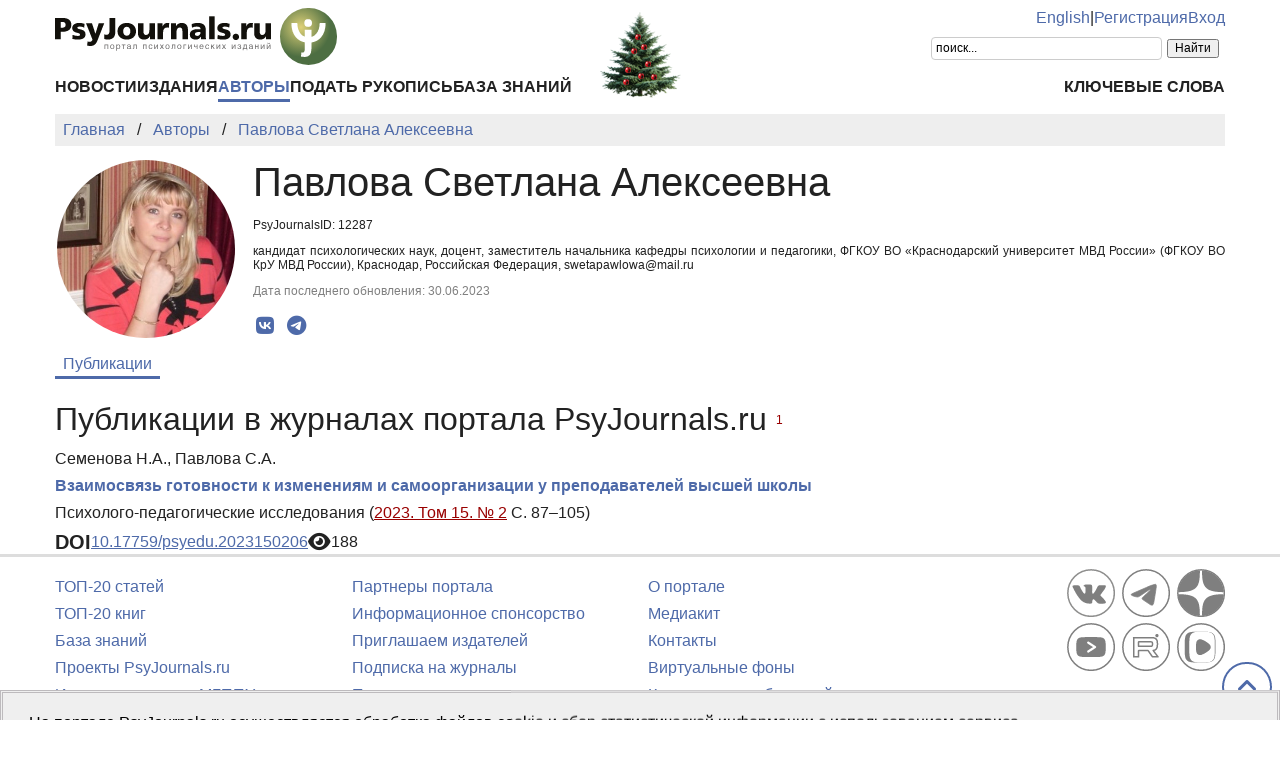

--- FILE ---
content_type: text/html; charset=UTF-8
request_url: https://psyjournals.ru/authors/12287
body_size: 6802
content:
<!DOCTYPE html>
<html lang="ru">
<head>
    <meta charset="utf-8">
    <meta name="language" content="ru-RU">
    <title>Павлова Светлана Алексеевна — Публикации | PsyJournals.ru</title>
    <link href="https://psyjournals.ru/authors/12287" rel="canonical"><link href="https://psyjournals.ru/authors/12287" rel="alternate" hreflang="ru"><link href="https://psyjournals.ru/en/authors/12287" rel="alternate" hreflang="en"><meta name="description" content="Павлова Светлана Алексеевна — автор статей на портале психологических изданий PsyJournals.ru">    <meta name="viewport" content="width=device-width, initial-scale=1.0">
    <meta name="msapplication-TileColor" content="#da532c">
    <meta name="theme-color" content="#ffffff">
    <meta property="fb:app_id" content="893545660810673">
    <meta property="og:url" content="https://psyjournals.ru/authors/12287">
    <meta property="og:title" content="Павлова Светлана Алексеевна — Публикации">
    <meta property="og:description" content="Павлова Светлана Алексеевна — автор статей на портале психологических изданий PsyJournals.ru">
    <meta property="og:type" content="website">
    <meta property="og:image" content="https://psyjournals.ru/files/authors/10000/12287/photo_small.jpg?1688134439">
    <meta property="og:image:width" content="300">
    <meta property="og:image:height" content="300">
    <meta property="og:site_name" content="Портал психологических изданий PsyJournals.ru">
    <meta property="og:locale" content="ru_RU">
    <link rel="stylesheet" href="/assets/static/fontawesome/css/all.min.css">
	<link rel="stylesheet" href="/css/normalize.min.css">
	<link rel="stylesheet" href="/css/app.css?2025102901">
        <link rel="icon" type="image/svg" sizes="120x120" href="/favicon-120x120.svg">
    <link rel="icon" type="image/png" sizes="120x120" href="/favicon-120x120.png">
    <link rel="icon" type="image/png" sizes="32x32" href="/favicon-32x32.png">
    <link rel="icon" type="image/png" sizes="16x16" href="/favicon-16x16.png">
    <link rel="apple-touch-icon" sizes="180x180" href="/apple-touch-icon.png">
    <link rel="manifest" href="/site.webmanifest">
    <link rel="mask-icon" href="/safari-pinned-tab.svg" color="#4d6e42">
    <link rel="image_src" href="https://psyjournals.ru/files/authors/10000/12287/photo_small.jpg?1688134439">
</head>
<body>
    <!-- Yandex.Metrika counter -->
<script>
   (function(m,e,t,r,i,k,a){m[i]=m[i]||function(){(m[i].a=m[i].a||[]).push(arguments)};
   m[i].l=1*new Date();k=e.createElement(t),a=e.getElementsByTagName(t)[0],k.async=1,k.src=r,a.parentNode.insertBefore(k,a)})
   (window, document, "script", "https://mc.yandex.ru/metrika/tag.js", "ym");

   ym(17971816, "init", {
        clickmap:true,
        trackLinks:true,
        accurateTrackBounce:true,
        webvisor:true
   });
</script>
<noscript><div><img src="https://mc.yandex.ru/watch/17971816" style="position:absolute; left:-9999px;" alt=""></div></noscript>
<!-- /Yandex.Metrika counter -->


<!--LiveInternet counter-->
<script><!--
new Image().src = "//counter.yadro.ru/hit?r"+
escape(document.referrer)+((typeof(screen)=="undefined")?"":
";s"+screen.width+"*"+screen.height+"*"+(screen.colorDepth?
screen.colorDepth:screen.pixelDepth))+";u"+escape(document.URL)+
";h"+escape(document.title.substring(0,80))+
";"+Math.random();//--></script>
<!--/LiveInternet-->

    <div class="skiplinks">
        <a class="sr-only sr-only-focusable" href="#maincontent">Перейти к основному содержанию</a>
    </div>
    <div class="wrap">
        <div class="wrap-top">
            <header style="background: url(/resources/New_year/psyjournals_ny2026.png) center 65% no-repeat;">
                <div class="container">
                    <div class="header-mobile d-md-none">
                        <nav class="top-nav">
                            <div class="top-nav-logo">
                                <a href="/">
                                    <img class="top-site-logo" src="/img/psyjournals.ru_logo_small_on_lite.svg" alt="Логотип PsyJournals.ru">
                                </a>
                            </div>
                            <div class="top-nav-area">
                                <div class="top-nav-links">
                                    <a href="/en/authors/12287">English</a>                                </div>
                                <div class="top-nav-buttons">
                                    <button class="sitemenus-toggle-button" aria-controls="sitemenus-nav-mobile" aria-expanded="false" aria-label="Меню сайта"><i class="fa-solid fa-bars" aria-hidden="true" title="Меню сайта"></i></button>
                                    <button class="sitesearch-toggle-button" aria-controls="sitesearch-nav-mobile" aria-expanded="false" aria-label="Поиск по сайту"><i class="fa-solid fa-magnifying-glass" aria-hidden="true" title="Поиск по сайту"></i></button>
                                </div>
                            </div>
                        </nav>
                        <div  id="sitesearch-nav-mobile" class="top-nav-search">
                                                                                                                <div class="ya-site-form ya-site-form_inited_no" style="max-width: 300px;" data-bem="{&quot;action&quot;:&quot;https://psyjournals.ru/search/&quot;,&quot;arrow&quot;:false,&quot;bg&quot;:&quot;transparent&quot;,&quot;fontsize&quot;:12,&quot;fg&quot;:&quot;#000000&quot;,&quot;language&quot;:&quot;ru&quot;,&quot;logo&quot;:&quot;rb&quot;,&quot;publicname&quot;:&quot;Поиск по PsyJournals.ru&quot;,&quot;suggest&quot;:true,&quot;target&quot;:&quot;_self&quot;,&quot;tld&quot;:&quot;ru&quot;,&quot;type&quot;:2,&quot;usebigdictionary&quot;:true,&quot;searchid&quot;:2578537,&quot;input_fg&quot;:&quot;#000000&quot;,&quot;input_bg&quot;:&quot;#ffffff&quot;,&quot;input_fontStyle&quot;:&quot;normal&quot;,&quot;input_fontWeight&quot;:&quot;normal&quot;,&quot;input_placeholder&quot;:&quot;поиск...&quot;,&quot;input_placeholderColor&quot;:&quot;#000000&quot;,&quot;input_borderColor&quot;:&quot;#cccccc&quot;}"><form action="https://yandex.ru/search/site/" method="get" target="_self" accept-charset="utf-8"><input type="hidden" name="searchid" value="2578537"><input type="hidden" name="l10n" value="ru"><input type="hidden" name="reqenc" value="utf-8"><input type="search" name="text" value=""><input type="submit" value="Найти"></form></div><style>.ya-page_js_yes .ya-site-form_inited_no { display: none; }</style><script>(function(w,d,c){var s=d.createElement('script'),h=d.getElementsByTagName('script')[0],e=d.documentElement;if((' '+e.className+' ').indexOf(' ya-page_js_yes ')===-1){e.className+=' ya-page_js_yes';}s.type='text/javascript';s.async=true;s.charset='utf-8';s.src=(d.location.protocol==='https:'?'https:':'http:')+'//site.yandex.net/v2.0/js/all.js';h.parentNode.insertBefore(s,h);(w[c]||(w[c]=[])).push(function(){Ya.Site.Form.init()})})(window,document,'yandex_site_callbacks');</script>
                        </div>
                        <div  id="sitemenus-nav-mobile" class="top-nav-menus">
                            <nav id="mainmenu-nav-mobile" class="mainmenu" aria-label="Основное меню"><ul class="mainmenu-primary-list"><li class="mainmenu-primary-list-item"><a href="/news" class="mainmenu-primary-list-item-link">Новости</a></li><li class="mainmenu-primary-list-item"><a href="/journals" class="mainmenu-primary-list-item-link">Издания</a></li><li class="mainmenu-primary-list-item mainmenu-primary-list-item-current"><a href="/authors" class="mainmenu-primary-list-item-link mainmenu-primary-list-item-link-current" aria-current="page">Авторы</a></li><li class="mainmenu-primary-list-item"><a href="/manuscript_submission" class="mainmenu-primary-list-item-link">Подать рукопись</a></li><li class="mainmenu-primary-list-item"><a href="/info/kb" class="mainmenu-primary-list-item-link">База знаний</a></li></ul><ul class="mainmenu-secondary-list"><li class="mainmenu-secondary-list-item"><a href="/keywords" class="mainmenu-secondary-list-item-link">Ключевые слова</a></li></ul></nav>                            <nav id="usermenu-nav-mobile" class="usermenu" aria-label="Меню пользователя">
                                                                    <a href="/auth/signup">Регистрация</a>
                                    <a href="/auth">Вход</a>
                                                            </nav>
                        </div>
                    </div>
                    <div class="header-standard d-none d-md-block">
                        <nav class="top-nav">
                            <div class="top-nav-logo">
                                <a href="/">
                                    <img class="top-site-logo" src="/img/psyjournals.ru_logo_ru_full_on_lite.svg" alt="Логотип PsyJournals.ru">
                                </a>
                            </div>
                            <div class="top-nav-area">
                                <div class="top-nav-links">
                                    <a href="/en/authors/12287">English</a>                                    <span>|</span>
                                                                            <a href="/auth/signup">Регистрация</a>
                                        <a href="/auth">Вход</a>
                                                                    </div>
                                <div class="top-nav-search">
                                                        				                                                                        <div class="ya-site-form ya-site-form_inited_no" style="max-width: 300px;" data-bem="{&quot;action&quot;:&quot;https://psyjournals.ru/search/&quot;,&quot;arrow&quot;:false,&quot;bg&quot;:&quot;transparent&quot;,&quot;fontsize&quot;:12,&quot;fg&quot;:&quot;#000000&quot;,&quot;language&quot;:&quot;ru&quot;,&quot;logo&quot;:&quot;rb&quot;,&quot;publicname&quot;:&quot;Поиск по PsyJournals.ru&quot;,&quot;suggest&quot;:true,&quot;target&quot;:&quot;_self&quot;,&quot;tld&quot;:&quot;ru&quot;,&quot;type&quot;:2,&quot;usebigdictionary&quot;:true,&quot;searchid&quot;:2578537,&quot;input_fg&quot;:&quot;#000000&quot;,&quot;input_bg&quot;:&quot;#ffffff&quot;,&quot;input_fontStyle&quot;:&quot;normal&quot;,&quot;input_fontWeight&quot;:&quot;normal&quot;,&quot;input_placeholder&quot;:&quot;поиск...&quot;,&quot;input_placeholderColor&quot;:&quot;#000000&quot;,&quot;input_borderColor&quot;:&quot;#cccccc&quot;}"><form action="https://yandex.ru/search/site/" method="get" target="_self" accept-charset="utf-8"><input type="hidden" name="searchid" value="2578537"><input type="hidden" name="l10n" value="ru"><input type="hidden" name="reqenc" value="utf-8"><input type="search" name="text" value=""><input type="submit" value="Найти"></form></div><style>.ya-page_js_yes .ya-site-form_inited_no { display: none; }</style><script>(function(w,d,c){var s=d.createElement('script'),h=d.getElementsByTagName('script')[0],e=d.documentElement;if((' '+e.className+' ').indexOf(' ya-page_js_yes ')===-1){e.className+=' ya-page_js_yes';}s.type='text/javascript';s.async=true;s.charset='utf-8';s.src=(d.location.protocol==='https:'?'https:':'http:')+'//site.yandex.net/v2.0/js/all.js';h.parentNode.insertBefore(s,h);(w[c]||(w[c]=[])).push(function(){Ya.Site.Form.init()})})(window,document,'yandex_site_callbacks');</script>
                                                                                                                                            </div>
                            </div>
                        </nav>
                        <nav id="mainmenu-nav-standard" class="mainmenu" aria-label="Основное меню"><ul class="mainmenu-primary-list"><li class="mainmenu-primary-list-item"><a href="/news" class="mainmenu-primary-list-item-link">Новости</a></li><li class="mainmenu-primary-list-item"><a href="/journals" class="mainmenu-primary-list-item-link">Издания</a></li><li class="mainmenu-primary-list-item mainmenu-primary-list-item-current"><a href="/authors" class="mainmenu-primary-list-item-link mainmenu-primary-list-item-link-current" aria-current="page">Авторы</a></li><li class="mainmenu-primary-list-item"><a href="/manuscript_submission" class="mainmenu-primary-list-item-link">Подать рукопись</a></li><li class="mainmenu-primary-list-item"><a href="/info/kb" class="mainmenu-primary-list-item-link">База знаний</a></li></ul><ul class="mainmenu-secondary-list"><li class="mainmenu-secondary-list-item"><a href="/keywords" class="mainmenu-secondary-list-item-link">Ключевые слова</a></li></ul></nav>                    </div>
                </div>
            </header>
                            <div class="container">
                    <div class="row">
                        <div class="main-content-col col-12 col-lg-12">
                            <nav class="breadcrumb" aria-label="Строка навигации">
    <ol class="breadcrumb-list" itemscope itemtype="https://schema.org/BreadcrumbList">
        <li class="breadcrumb-list-item" itemprop="itemListElement" itemscope itemtype="https://schema.org/ListItem"><a itemprop="item" href="/"><span itemprop="name">Главная</span></a><meta itemprop="position" content="1"></li><li class="breadcrumb-list-item" itemprop="itemListElement" itemscope itemtype="https://schema.org/ListItem"><a itemprop="item" href="/authors"><span itemprop="name">Авторы</span></a><meta itemprop="position" content="2"></li><li class="breadcrumb-list-item breadcrumb-list-item--active" itemprop="itemListElement" itemscope itemtype="https://schema.org/ListItem"><a itemprop="item" href="/authors/12287"><span itemprop="name">Павлова Светлана Алексеевна</span></a><meta itemprop="position" content="3"></li>    </ol>
</nav>
                            <main id="maincontent">
                                                                
<div class="authors view content">
    <div class="row">
        <div class="col-sm-4 col-md-3 col-lg-2">
            <div style="max-width: 300px; padding: 2px;">
                <figure style="border-radius: 50%; margin: 0; overflow: hidden; width: 100%;">
                                            <img class="foto" id="author_photo" style="width: 100%;" src="/files/authors/10000/12287/photo_small.jpg?1688134439" title="Павлова Светлана Алексеевна" alt="Павлова Светлана Алексеевна" />                                                <script>
                            var photoElement = document.getElementById('author_photo');
                            var photoWidth = 300 / 300 * 100;
                            var photoHeight = 300 / 300 * 100;
                            var photoMarginHorizontal = (100 - photoWidth) / 2;
                            var photoMarginVertical = (100 - photoHeight) / 2;
                            photoElement.style.display = 'block';
                            if (photoWidth < 100) {
                                photoElement.style.margin = photoMarginVertical + '% 0';
                            } else {
                                photoElement.style.width = photoWidth + '%';
                                photoElement.style.margin = '0 ' + photoMarginHorizontal + '%';
                            }
                        </script>
                                                            </figure>
            </div>
        </div>
        <div class="col-sm-8 col-md-9 col-lg-10">
            <div>
                <div style="margin-right: 0;">
                    <h1 style="margin: 0;">Павлова Светлана Алексеевна</h1>
                    <p style="font: 12px arial;">PsyJournalsID: 12287</p>
                                        <p style="font: 12px arial; text-align: justify;">
                        кандидат психологических наук, доцент, заместитель начальника кафедры психологии и педагогики, ФГКОУ ВО «Краснодарский университет МВД России» (ФГКОУ ВО КрУ МВД России), Краснодар, Российская Федерация, swetapawlowa@mail.ru                    </p>
                                        <p style="color: #808080; font: 12px arial;">Дата последнего обновления: 30.06.2023</p>
                    <div class="page-infobar mv100">
                        <div class="page-infobar-share">
                            <div class="share-block"></div>
<script>
    (function () {
    	var targetHost = 'psyjournals.ru';
    	var currentHost = window.location.host;
        var encodedUrl = encodeURIComponent(window.location.href).replace(/[!'()*]/g, function(c) {
            return '%' + c.charCodeAt(0).toString(16);
        });
        var encodedTitle = encodeURIComponent(document.title).replace(/[!'()*]/g, function(c) {
            return '%' + c.charCodeAt(0).toString(16);
        });
        var shareBlocks = document.getElementsByClassName('share-block');
        var shareLinksBlock = '';
        if (targetHost != currentHost) {
        	return;
        }
        shareLinksBlock += '<div class="share-links" style="display: inline-block;" role="region" aria-label="Поделиться ссылкой на материал">';
        shareLinksBlock += '<a class="share-links-item icon-vk" href="https://vk.com/share.php?url=' + encodedUrl + '&title=' + encodedTitle + '" target="_blank" title="Поделиться во ВКонтакте" aria-label="Поделиться во ВКонтакте" rel="nofollow noopener"><i class="fab fa-vk fa-fw" aria-hidden="true"></i></a> ';
		shareLinksBlock += '<a class="share-links-item icon-tg" href="https://t.me/share/url?url=' + encodedUrl + '&text=' + encodedTitle + '" target="_blank" title="Поделиться в Telegram" aria-label="Поделиться в Telegram" rel="nofollow noopener"><i class="fab fa-telegram fa-fw" aria-hidden="true"></i></a> ';
        //areLinksBlock += '<a class="share-links-item icon-fb" href="https://www.facebook.com/sharer.php?u=' + encodedUrl + '" target="_blank" title="Поделиться в Facebook" aria-label="Поделиться в Facebook" rel="nofollow noopener"><i class="fab fa-facebook-f fa-fw" aria-hidden="true"></i></a> ';
        //shareLinksBlock += '<a class="share-links-item icon-tw" href="https://twitter.com/intent/tweet?url=' + encodedUrl + '&text=' + encodedTitle + '" target="_blank" title="Поделиться в Twitter" aria-label="Поделиться в Twitter" rel="nofollow noopener"><i class="fab fa-twitter fa-fw" aria-hidden="true"></i></a> ';
        //shareLinksBlock += '<a class="share-links-item icon-ok" href="https://connect.ok.ru/offer?url=' + encodedUrl + '&title=' + encodedTitle + '" target="_blank" title="Поделиться в Одноклассниках" aria-label="Поделиться в Одноклассниках" rel="nofollow noopener"><i class="fab fa-odnoklassniki fa-fw" aria-hidden="true"></i></a> ';
        shareLinksBlock += '</div>';
        for (var i = 0; i < shareBlocks.length; i++) {
            shareBlocks[i].innerHTML = shareLinksBlock;
        };
    })();
</script>
                        </div>
                    </div>
                </div>
            </div>
        </div>
    </div>
    <div class="row">
        <div class="col-sm-8 col-md-9">
            <nav class="tabmenu" aria-label="Меню раздела"><button class="tabmenu-toggle-button" aria-controls="tabmenu-main-list" aria-expanded="false">Меню раздела<i class="fa-solid fa-angle-down fa-fw" aria-hidden="true"></i></button><ul id="tabmenu-main-list" class="tabmenu-list"><li class="tabmenu-list-item tabmenu-list-item--active"><a class="tabmenu-list-item-link tabmenu-list-item-link--active" href="/authors/12287" aria-current="page">Публикации</a></li></ul></nav>                                        <section>
                    <h2>Публикации в журналах портала PsyJournals.ru&nbsp;<sup style="color: #900; font-family:Tahoma, Arial, Helvetica, sans-serif; font-size: 12px; font-weight: normal;" title="Количество публикаций">1</sup></h2>
                    <div class="journalarticles-list publications-list">
                                                                                    <article class="publications-list-item">
                                    <div class="publications-list-item-head">
                                        <div class="publications-list-item-authors">
                                            Семенова Н.А., Павлова С.А.                                        </div>
                                    </div>
                                    <div class="publications-list-item-body">
                                        <div class="publications-list-item-body-title">
                                            <a href="/journals/psyedu/archive/2023_n2/Semenova_Pavlova"><h5 class="publications-list-item-body-title-header">Взаимосвязь готовности к изменениям и самоорганизации у преподавателей высшей школы</h5></a>
                                        </div>
                                    </div>
                                        <div class="publications-list-item-foot">
                                            <div class="publications-list-item-title mb50">
                                                Психолого-педагогические исследования (<a href="/journals/psyedu/archive/2023_n2" class="link-alt">2023. Том 15. № 2</a> С. 87–105) 
                                            </div>
                                                                                            <div class="publications-list-item-foot-blocks">
                                                                                                                                                                                                                        <div class="publications-list-item-foot-blocks-item">
                                                            <div class="publications-list-item-foot-blocks-item-icon">
                                                                DOI
                                                            </div>
                                                            <div class="publications-list-item-foot-blocks-item-content">
                                                                <a href="https://doi.org/10.17759/psyedu.2023150206">10.17759/psyedu.2023150206</a>
                                                            </div>
                                                        </div>
                                                                                                                                                                <div class="publications-list-item-foot-blocks-item">
                                                            <div class="publications-list-item-foot-blocks-item-icon">
                                                                <i class="fa-solid fa-eye views-cnt" role="img" aria-label="Просмотров"></i>
                                                            </div>
                                                            <div class="publications-list-item-foot-blocks-item-content">
                                                                188                                                            </div>
                                                        </div>
                                                                                                    </div>
                                                                                    </div>
                                </article>
                                                                                                </div>
                </section>
                                            </div>
            </div>
</div>
<script>
    window.addEventListener('load', function(event) {
        for (let element of document.getElementsByClassName('publications-list-show-button')) {
            element.addEventListener('click', async function() {
                this.disabled = true;
                let response = await fetch(['/authors/ajax-journalarticles-items', this.dataset.authorid, this.dataset.offset].join('/'));
                if (response.ok === false) {
                    alert('Произошла ошибка HTTP ' + response.status + '.');
                    this.disabled = false;
                    return;
                }
                if (response.headers.get('Content-Type').startsWith('text/html') === false) {
                    alert('Тип ответа сервера не text/html.');
                    this.disabled = false;
                    return;
                }
                let html = await response.text();
                let template = document.createElement('template');
                template.innerHTML = html.trim();
                for (let icon of template.content.querySelectorAll('.downloads-cnt')) {
                    icon.className = icon.className.replace('downloads-cnt', 'downloads-cnt-' + this.dataset.offset);
                }
                this.dataset.count -= template.content.childElementCount;
                this.parentNode.insertBefore(template.content, this);
                simpleTooltip('downloads-cnt-' + this.dataset.offset, 'Индекс востребованности', 'Суммарное число скачиваний PDF-файла материала (с декабря 2013 года)');
                this.dataset.offset++;
                if (this.dataset.count <= 0) {
                    this.remove();
                    return;
                }
                let nameParts = this.innerText.split(' ');
                nameParts[1] = this.dataset.count < 10 ? this.dataset.count % 10 : 10;
                this.innerText = nameParts.join(' ');
                this.disabled = false;
            });
        }
    });
</script>
                            </main>
                        </div>
                                            </div>
                </div>
                        <div class="scrolltotop">
                <button class="scrolltotop-button" aria-label="Перейти к началу страницы"><i class="fa-solid fa-angle-up" aria-hidden="true"></i></button>
            </div>
        </div>
        <footer>
            <div class="container">
                <div class="row">
                    <div class="col-12 col-md-6 col-lg-3">
                        <ul class="footer-menu">
                            <li class="footer-menu-item"><a href="/ratings/articles">ТОП-20 статей</a></li>
                            <li class="footer-menu-item"><a href="/ratings/books">ТОП-20 книг</a><!-- &nbsp;<sup style="color: #900;">NEW</sup> --></li>
                            <li class="footer-menu-item"><a href="/info/kb">База знаний</a></li>
                            <li class="footer-menu-item"><a href="/projects">Проекты PsyJournals.ru</a></li>
                            <li class="footer-menu-item"><a href="/about/history">История журналов МГППУ</a></li>
                        </ul>
                    </div>
                    <div class="col-12 col-md-6 col-lg-3">
                        <ul class="footer-menu">
      						<li class="footer-menu-item"><a href="/about/partnership/partners">Партнеры портала</a></li>
      						<li class="footer-menu-item"><a href="/about/partnership/event_sponsorship">Информационное спонсорство</a></li>
      						<li class="footer-menu-item"><a href="/about/partnership/4publishers">Приглашаем издателей</a></li>
      						<li class="footer-menu-item"><a href="/journal_subscription">Подписка на журналы</a></li>
                              <li class="footer-menu-item"><a href="/about/partnership/psypersons">Персональная страница</a></li>
                        </ul>
                    </div>
                    <div class="col-12 col-md-6 col-lg-3">
                        <ul class="footer-menu">
      						<li class="footer-menu-item"><a href="/about">О портале</a></li>
      						<li class="footer-menu-item"><a href="/about/mediakit">Медиакит</a></li>
      						<li class="footer-menu-item"><a href="/contacts">Контакты</a></li>
      						<li class="footer-menu-item"><a href="/about/virtual_backgrounds">Виртуальные фоны</a></li>
                              <li class="footer-menu-item"><a href="/info/code_of_ethics">Кодекс этики публикаций</a></li>
                        </ul>
                    </div>
                    <div class="col-12 col-md-6 col-lg-3" style="align-items: flex-end; text-align: right;">
                        <div class="footer-social-links">
                                                                                    <a class="footer-social-links-item" href="https://vk.com/psyjournals" target="_blank"><img class="footer-social-links-item-img" src="/img/icons/social/circle/vk.svg" alt="Группа Psyjournals Вконтакте" title="Группа Psyjournals Вконтакте"></a>
                            <a class="footer-social-links-item" href="https://t.me/PsyJournals" target="_blank"><img class="footer-social-links-item-img" src="/img/icons/social/circle/telegram.svg" alt="Psyjournals в Telegram" title="Psyjournals в Telegram"></a>
                            <a class="footer-social-links-item" href="https://dzen.ru/psyjournals" target="_blank"><img class="footer-social-links-item-img" src="/img/icons/social/round/dzen.svg" alt="Psyjournals в Дзен" title="Psyjournals в Дзен"></a>
                                                        <br>
                            <a class="footer-social-links-item" href="https://www.youtube.com/user/psyjournals" target="_blank"><img class="footer-social-links-item-img" src="/img/icons/social/circle/youtube.svg" alt="Psyjournals на Youtube" title="Psyjournals на Youtube"></a>
                            <a class="footer-social-links-item" href="https://rutube.ru/channel/25388986/" target="_blank"><img class="footer-social-links-item-img" src="/img/icons/social/circle/rutube.svg" alt="Psyjournals на Rutube" title="Psyjournals на Rutube"></a>
                            <a class="footer-social-links-item" href="https://vk.com/video/@psyjournals" target="_blank"><img class="footer-social-links-item-img" src="/img/icons/social/circle/vk-video.svg" alt="Psyjournals в ВК Видео" title="Psyjournals в ВК Видео"></a>
                                                                                </div>
                    </div>
                </div>
                <div class="row">
                    <div class="col-12 col-sm-8 col-md-10">
                        <div class="footer-site-info">
                            <p>
                                Портал психологических изданий PsyJournals.ru, 2007&ndash;2026<br>
                                <a href="/about/legal/copyright">Правила использования материалов</a>
                            </p>
            				<p><a href="/about/massmedia_certificate">Свидетельство регистрации СМИ</a> Эл №&nbsp;ФС77-66447 от 14 июля 2016&nbsp;г.</p>
            				<p>Издатель: <a href="/about/publisher">ФГБОУ ВО МГППУ</a></p>
            				<p>
                                <a rel="license" href="/about/open_access"><img style="margin-top: 4px;" src="/resources/banners/licenses/cc-by-nc-4.0_license_80x15.png" height="15" width="80" alt="Creative Commons License"></a>
                                <a style="white-space: nowrap;" href="http://roar.eprints.org/10115/" target="_blank">Репозиторий открытого доступа</a>&nbsp;&nbsp;&nbsp;&nbsp;
                                                            </p>
                        </div>
                    </div>
                    <div class="col-12 col-sm-4 col-md-2">
                        <!--LiveInternet logo-->
                        <a href="//www.liveinternet.ru/click"
    					target="_blank"><img src="//counter.yadro.ru/logo?18.5"
    					title="LiveInternet: показано число просмотров за 24 часа, посетителей за 24 часа и за сегодня"
    					alt="LiveInternet banner" width="88" height="31"></a>
                        <!--/LiveInternet-->

                        <!-- Yandex.Metrika informer -->
                        <a href="https://metrika.yandex.ru/stat/?id=17971816&amp;from=informer"
                        target="_blank" rel="nofollow"><img src="https://informer.yandex.ru/informer/17971816/3_0_FFFFFFFF_EFEFEFFF_0_pageviews"
                        style="width:88px; height:31px; border:0;" alt="Яндекс.Метрика" title="Яндекс.Метрика: данные за сегодня (просмотры, визиты и уникальные посетители)" class="ym-advanced-informer" data-cid="17971816" data-lang="ru"></a>
                        <!-- /Yandex.Metrika informer -->
                    </div>
                </div>
            </div>
        </footer>
    </div>
    <script src="/js/app.js?2023060201"></script>
    </body>
</html>
